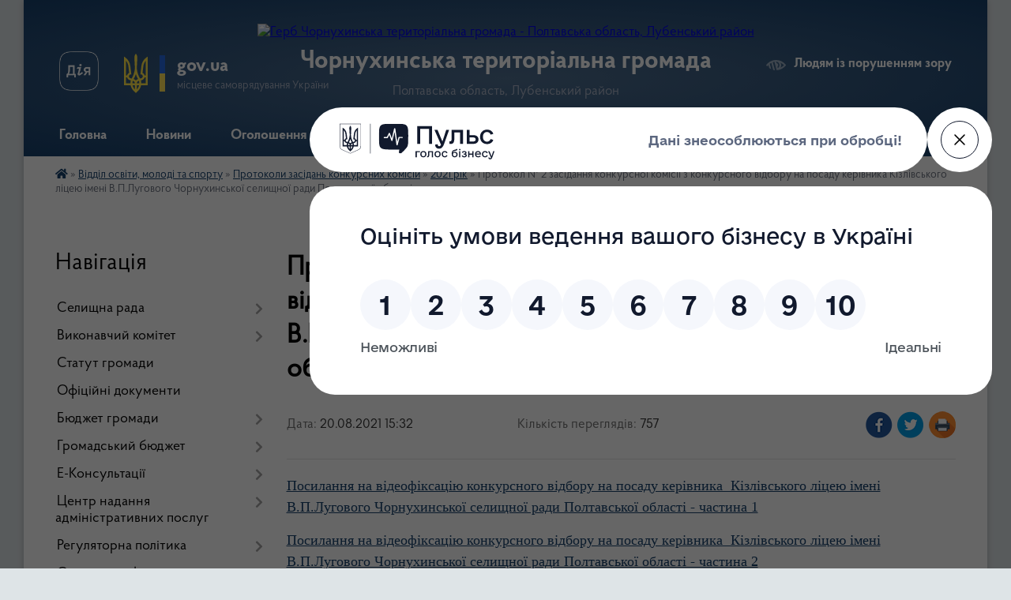

--- FILE ---
content_type: text/html; charset=UTF-8
request_url: https://chornuhynska-gromada.gov.ua/news/1629463021/
body_size: 18440
content:
<!DOCTYPE html>
<html lang="uk">
<head>
	<!--[if IE]><meta http-equiv="X-UA-Compatible" content="IE=edge"><![endif]-->
	<meta charset="utf-8">
	<meta name="viewport" content="width=device-width, initial-scale=1">
	<!--[if IE]><script>
		document.createElement('header');
		document.createElement('nav');
		document.createElement('main');
		document.createElement('section');
		document.createElement('article');
		document.createElement('aside');
		document.createElement('footer');
		document.createElement('figure');
		document.createElement('figcaption');
	</script><![endif]-->
	<title>Протокол № 2 засідання конкурсної комісії з конкурсного відбору на посаду керівника Кізлівського ліцею імені В.П.Лугового Чорнухинської селищної ради Полтавської області | Чорнухинська територіальна громада</title>
	<meta name="description" content="Посилання на відеофіксацію конкурсного відбору на посаду керівника  Кізлівського ліцею імені В.П.Лугового Чорнухинської селищної ради Полтавської області - частина 1. . Посилання на відеофіксацію конкурсного відбору на п">
	<meta name="keywords" content="Протокол, №, 2, засідання, конкурсної, комісії, з, конкурсного, відбору, на, посаду, керівника, Кізлівського, ліцею, імені, В.П.Лугового, Чорнухинської, селищної, ради, Полтавської, області, |, Чорнухинська, територіальна, громада">

	
		<meta property="og:image" content="https://rada.info/upload/users_files/22550119/2a8b30272f3e934e70834f5ceb0d4eec.jpg">
	<meta property="og:image:width" content="1241">
	<meta property="og:image:height" content="1754">
			<meta property="og:title" content="Протокол № 2 засідання конкурсної комісії з конкурсного відбору на посаду керівника Кізлівського ліцею імені В.П.Лугового Чорнухинської селищної ради Полтавської області">
			<meta property="og:description" content="Посилання на відеофіксацію конкурсного відбору&amp;nbsp;на посаду керівника&amp;nbsp; Кізлівського ліцею імені В.П.Лугового&amp;nbsp;Чорнухинської селищної ради Полтавської області - частина 1">
			<meta property="og:type" content="article">
	<meta property="og:url" content="https://chornuhynska-gromada.gov.ua/news/1629463021/">
		
		<link rel="apple-touch-icon" sizes="57x57" href="https://gromada.org.ua/apple-icon-57x57.png">
	<link rel="apple-touch-icon" sizes="60x60" href="https://gromada.org.ua/apple-icon-60x60.png">
	<link rel="apple-touch-icon" sizes="72x72" href="https://gromada.org.ua/apple-icon-72x72.png">
	<link rel="apple-touch-icon" sizes="76x76" href="https://gromada.org.ua/apple-icon-76x76.png">
	<link rel="apple-touch-icon" sizes="114x114" href="https://gromada.org.ua/apple-icon-114x114.png">
	<link rel="apple-touch-icon" sizes="120x120" href="https://gromada.org.ua/apple-icon-120x120.png">
	<link rel="apple-touch-icon" sizes="144x144" href="https://gromada.org.ua/apple-icon-144x144.png">
	<link rel="apple-touch-icon" sizes="152x152" href="https://gromada.org.ua/apple-icon-152x152.png">
	<link rel="apple-touch-icon" sizes="180x180" href="https://gromada.org.ua/apple-icon-180x180.png">
	<link rel="icon" type="image/png" sizes="192x192"  href="https://gromada.org.ua/android-icon-192x192.png">
	<link rel="icon" type="image/png" sizes="32x32" href="https://gromada.org.ua/favicon-32x32.png">
	<link rel="icon" type="image/png" sizes="96x96" href="https://gromada.org.ua/favicon-96x96.png">
	<link rel="icon" type="image/png" sizes="16x16" href="https://gromada.org.ua/favicon-16x16.png">
	<link rel="manifest" href="https://gromada.org.ua/manifest.json">
	<meta name="msapplication-TileColor" content="#ffffff">
	<meta name="msapplication-TileImage" content="https://gromada.org.ua/ms-icon-144x144.png">
	<meta name="theme-color" content="#ffffff">
	
	
		<meta name="robots" content="">
	
    <link rel="preload" href="https://cdnjs.cloudflare.com/ajax/libs/font-awesome/5.9.0/css/all.min.css" as="style">
	<link rel="stylesheet" href="https://cdnjs.cloudflare.com/ajax/libs/font-awesome/5.9.0/css/all.min.css" integrity="sha512-q3eWabyZPc1XTCmF+8/LuE1ozpg5xxn7iO89yfSOd5/oKvyqLngoNGsx8jq92Y8eXJ/IRxQbEC+FGSYxtk2oiw==" crossorigin="anonymous" referrerpolicy="no-referrer" />

    <link rel="preload" href="//gromada.org.ua/themes/km2/css/styles_vip.css?v=3.34" as="style">
	<link rel="stylesheet" href="//gromada.org.ua/themes/km2/css/styles_vip.css?v=3.34">
	<link rel="stylesheet" href="//gromada.org.ua/themes/km2/css/48438/theme_vip.css?v=1768869661">
	
		<!--[if lt IE 9]>
	<script src="https://oss.maxcdn.com/html5shiv/3.7.2/html5shiv.min.js"></script>
	<script src="https://oss.maxcdn.com/respond/1.4.2/respond.min.js"></script>
	<![endif]-->
	<!--[if gte IE 9]>
	<style type="text/css">
		.gradient { filter: none; }
	</style>
	<![endif]-->

</head>
<body class="">

	<a href="#top_menu" class="skip-link link" aria-label="Перейти до головного меню (Alt+1)" accesskey="1">Перейти до головного меню (Alt+1)</a>
	<a href="#left_menu" class="skip-link link" aria-label="Перейти до бічного меню (Alt+2)" accesskey="2">Перейти до бічного меню (Alt+2)</a>
    <a href="#main_content" class="skip-link link" aria-label="Перейти до головного вмісту (Alt+3)" accesskey="3">Перейти до текстового вмісту (Alt+3)</a>




	
	<div class="wrap">
		
		<header>
			<div class="header_wrap">
				<div class="logo">
					<a href="https://chornuhynska-gromada.gov.ua/" id="logo" class="form_2">
						<img src="https://rada.info/upload/users_files/22550119/gerb/2.png" alt="Герб Чорнухинська територіальна громада - Полтавська область, Лубенський район">
					</a>
				</div>
				<div class="title">
					<div class="slogan_1">Чорнухинська територіальна громада</div>
					<div class="slogan_2">Полтавська область, Лубенський район</div>
				</div>
				<div class="gov_ua_block">
					<a class="diia" href="https://diia.gov.ua/" target="_blank" rel="nofollow" title="Державні послуги онлайн"><img src="//gromada.org.ua/themes/km2/img/diia.png" alt="Логотип Diia"></a>
					<img src="//gromada.org.ua/themes/km2/img/gerb.svg" class="gerb" alt="Герб України">
					<span class="devider"></span>
					<div class="title">
						<b>gov.ua</b>
						<span>місцеве самоврядування України</span>
					</div>
				</div>
								<div class="alt_link">
					<a href="#" rel="nofollow" title="Режим високої контастності" onclick="return set_special('5737bbb4b3c5822d9b160a3f96bd8cba10a1a32f');">Людям із порушенням зору</a>
				</div>
								
				<section class="top_nav">
					<nav class="main_menu" id="top_menu">
						<ul>
														<li class="">
								<a href="https://chornuhynska-gromada.gov.ua/main/"><span>Головна</span></a>
																							</li>
														<li class="">
								<a href="https://chornuhynska-gromada.gov.ua/news/"><span>Новини</span></a>
																							</li>
														<li class="">
								<a href="https://chornuhynska-gromada.gov.ua/ogoloshennya-20-39-46-07-02-2019/"><span>Оголошення</span></a>
																							</li>
														<li class=" has-sub">
								<a href="https://chornuhynska-gromada.gov.ua/dlya-gromadyan-15-50-49-10-05-2022/"><span>Для громадян</span></a>
																<button onclick="return show_next_level(this);" aria-label="Показати підменю"></button>
																								<ul>
																		<li class="has-sub">
										<a href="https://chornuhynska-gromada.gov.ua/zvernennya-gromadyan-11-41-38-18-09-2025/">Звернення громадян</a>
																				<button onclick="return show_next_level(this);" aria-label="Показати підменю"></button>
																														<ul>
																						<li>
												<a href="https://chornuhynska-gromada.gov.ua/normativnopravova-baza-11-43-07-18-09-2025/">Нормативно-правова база</a>
											</li>
																						<li>
												<a href="https://chornuhynska-gromada.gov.ua/pro-pidsumki-roboti-iz-zvernennyami-gromadyan-12-31-27-17-11-2025/">Про підсумки роботи із зверненнями громадян</a>
											</li>
																						<li>
												<a href="https://chornuhynska-gromada.gov.ua/elektronna-forma-zvernennya-gromadyan-12-52-32-17-11-2025/">Електронна форма звернення громадян</a>
											</li>
																																</ul>
																			</li>
																		<li class="has-sub">
										<a href="https://chornuhynska-gromada.gov.ua/grafiki-prijomu-gromadyan-15-59-23-10-05-2022/">Графіки прийому громадян</a>
																				<button onclick="return show_next_level(this);" aria-label="Показати підменю"></button>
																														<ul>
																						<li>
												<a href="https://chornuhynska-gromada.gov.ua/grafik-osobistogo-prijomu-gromadyan-kerivnictvom-vikonkomu-16-04-17-10-05-2022/">Графік  особистого прийому громадян керівництвом виконкому</a>
											</li>
																						<li>
												<a href="https://chornuhynska-gromada.gov.ua/grafik-osobistogo-prijomu-gromadyan-starostami-starostinskih-okrugiv-16-04-39-10-05-2022/">Графік  особистого прийому громадян старостами старостинських округів</a>
											</li>
																						<li>
												<a href="https://chornuhynska-gromada.gov.ua/grafik-provedennya-osobistih-viiznih-prijomiv-gromadyan-kerivnictvom-vikonkomu-16-05-31-10-05-2022/">Графік  проведення особистих виїзних прийомів громадян керівництвом виконкому</a>
											</li>
																																</ul>
																			</li>
																		<li class="has-sub">
										<a href="https://chornuhynska-gromada.gov.ua/dostup-do-publichnoi-informacii-14-39-26-16-09-2025/">Доступ до публічної інформації</a>
																				<button onclick="return show_next_level(this);" aria-label="Показати підменю"></button>
																														<ul>
																						<li>
												<a href="https://chornuhynska-gromada.gov.ua/normativnopravova-baza-14-43-35-16-09-2025/">Нормативно-правова база</a>
											</li>
																						<li>
												<a href="https://chornuhynska-gromada.gov.ua/informaciya-pro-sistemu-obliku-vidi-informacii-yaku-zberigae-rozporyadnik-18-15-50-17-11-2025/">Інформація про систему обліку, види інформації, яку зберігає розпорядник</a>
											</li>
																						<li>
												<a href="https://chornuhynska-gromada.gov.ua/vidkriti-dani-14-44-50-16-09-2025/">Відкриті дані</a>
											</li>
																						<li>
												<a href="https://chornuhynska-gromada.gov.ua/forma-zapitu-na-otrimannya-publichnoi-informacii-14-47-59-16-09-2025/">Форма запиту на отримання публічної інформації</a>
											</li>
																						<li>
												<a href="https://chornuhynska-gromada.gov.ua/zviti-schodo-zadovolennya-zapitiv-na-informaciju-14-52-05-16-09-2025/">Звіти щодо задоволення запитів на інформацію</a>
											</li>
																																</ul>
																			</li>
																		<li>
										<a href="https://chornuhynska-gromada.gov.ua/gromadski-obgovorennya-09-27-53-12-05-2022/">Громадські слухання</a>
																													</li>
																		<li class="has-sub">
										<a href="https://chornuhynska-gromada.gov.ua/visnik-gromadi-10-24-02-12-05-2022/">ВІСНИК ГРОМАДИ</a>
																				<button onclick="return show_next_level(this);" aria-label="Показати підменю"></button>
																														<ul>
																						<li>
												<a href="https://chornuhynska-gromada.gov.ua/visnik-gromadi-2020-10-25-18-12-05-2022/">ВІСНИК ГРОМАДИ 2020</a>
											</li>
																						<li>
												<a href="https://chornuhynska-gromada.gov.ua/visnik-gromadi-2022-10-29-13-12-05-2022/">ВІСНИК ГРОМАДИ 2022</a>
											</li>
																																</ul>
																			</li>
																										</ul>
															</li>
														<li class="">
								<a href="https://chornuhynska-gromada.gov.ua/feedback/"><span>Контактні дані</span></a>
																							</li>
														<li class=" has-sub">
								<a href="https://chornuhynska-gromada.gov.ua/investicijni-resursi-15-14-22-13-07-2021/"><span>Для інвесторів</span></a>
																<button onclick="return show_next_level(this);" aria-label="Показати підменю"></button>
																								<ul>
																		<li>
										<a href="https://chornuhynska-gromada.gov.ua/zemelni-dilyanki-15-23-04-13-07-2021/">Земельні ділянки</a>
																													</li>
																		<li>
										<a href="https://chornuhynska-gromada.gov.ua/budivli-ta-primischennya-15-25-03-13-07-2021/">Будівлі, приміщення та майнові комплекси</a>
																													</li>
																		<li>
										<a href="https://chornuhynska-gromada.gov.ua/investicijnij-pasport-ta-propozicii-14-25-38-09-11-2022/">Інвестиційний паспорт та пропозиції бізнесу</a>
																													</li>
																		<li>
										<a href="https://chornuhynska-gromada.gov.ua/agroekonomichnij-pasport-chornuhinskoi-tg-15-02-18-16-01-2024/">Чорнухинська громада: сільський розвиток, орієнтований на людину</a>
																													</li>
																		<li>
										<a href="https://chornuhynska-gromada.gov.ua/novini-09-43-12-10-11-2022/">Новини</a>
																													</li>
																										</ul>
															</li>
																				</ul>
					</nav>
					&nbsp;
					<button class="menu-button" id="open-button"><i class="fas fa-bars"></i> Меню сайту</button>
					<a href="https://chornuhynska-gromada.gov.ua/search/" rel="nofollow" class="search_button">Пошук</a>
				</section>
				
			</div>
		</header>
				
		<section class="bread_crumbs">
		<div xmlns:v="http://rdf.data-vocabulary.org/#"><a href="https://chornuhynska-gromada.gov.ua/" title="Головна сторінка"><i class="fas fa-home"></i></a> &raquo; <a href="https://chornuhynska-gromada.gov.ua/viddil-osviti-molodi-ta-sportu-15-56-39-25-05-2021/">Відділ освіти, молоді та спорту</a> &raquo; <a href="https://chornuhynska-gromada.gov.ua/protokoli-zasidan-konkursnih-komisij-17-15-28-10-08-2021/">Протоколи засідань конкурсних комісій</a> &raquo; <a href="https://chornuhynska-gromada.gov.ua/2021-rik-17-16-02-10-08-2021/" aria-current="page">2021 рік</a>  &raquo; <span>Протокол № 2 засідання конкурсної комісії з конкурсного відбору на посаду керівника Кізлівського ліцею імені В.П.Лугового Чорнухинської селищної ради Полтавської області</span></div>
	</section>
	
	<section class="center_block">
		<div class="row">
			<div class="grid-25 fr">
				<aside>
				
									
										<div class="sidebar_title">Навігація</div>
										
					<nav class="sidebar_menu" id="left_menu">
						<ul>
														<li class=" has-sub">
								<a href="https://chornuhynska-gromada.gov.ua/selischnij-golova-i-deputati-14-40-02-18-03-2019/"><span>Селищна рада</span></a>
																<button onclick="return show_next_level(this);" aria-label="Показати підменю"></button>
																								<ul>
																		<li class=" has-sub">
										<a href="https://chornuhynska-gromada.gov.ua/selischnij-golova-14-41-01-18-03-2019/"><span>Селищний голова</span></a>
																				<button onclick="return show_next_level(this);" aria-label="Показати підменю"></button>
																														<ul>
																						<li><a href="https://chornuhynska-gromada.gov.ua/zvit-selischnogo-golovi-11-24-27-16-03-2023/"><span>Звіт селищного голови</span></a></li>
																																</ul>
																			</li>
																		<li class="">
										<a href="https://chornuhynska-gromada.gov.ua/sekretar-selischnoi-radi-14-57-33-18-03-2019/"><span>Секретар селищної ради</span></a>
																													</li>
																		<li class=" has-sub">
										<a href="https://chornuhynska-gromada.gov.ua/deputatskij-sklad-14-41-33-18-03-2019/"><span>Депутатський корпус</span></a>
																				<button onclick="return show_next_level(this);" aria-label="Показати підменю"></button>
																														<ul>
																						<li><a href="https://chornuhynska-gromada.gov.ua/personalnij-sklad-deputativ-8-sklikannya-chornuhinskoi-selischnoi-radi-13-47-13-23-02-2022/"><span>Персональний склад депутатів Чорнухинської селищної ради</span></a></li>
																						<li><a href="https://chornuhynska-gromada.gov.ua/postijni-komisii-14-42-45-18-03-2019/"><span>Постійні комісії</span></a></li>
																						<li><a href="https://chornuhynska-gromada.gov.ua/zviti-deputativ-chornuhinskoi-selischnoi-radi-13-45-17-23-02-2022/"><span>Звіти депутатів Чорнухинської селищної ради</span></a></li>
																						<li><a href="https://chornuhynska-gromada.gov.ua/reglament-roboti-selischnoi-radi-16-29-00-12-05-2022/"><span>Регламент роботи селищної ради</span></a></li>
																																</ul>
																			</li>
																		<li class=" has-sub">
										<a href="https://chornuhynska-gromada.gov.ua/zastupniki-selischnogo-golovi-15-02-12-18-03-2019/"><span>Заступники селищного голови</span></a>
																				<button onclick="return show_next_level(this);" aria-label="Показати підменю"></button>
																														<ul>
																						<li><a href="https://chornuhynska-gromada.gov.ua/zastupnik-selischnogo-golovi-z-pitan-diyalnosti-vikonavchih-organiv-radi-komunalna-ta-investicijna-sfera-09-37-18-23-12-2019/"><span>Заступник селищного голови з питань діяльності виконавчих органів ради (комунальна та інвестиційна сфера)</span></a></li>
																						<li><a href="https://chornuhynska-gromada.gov.ua/zastupnik-selischnogo-golovi-z-pitan-diyalnosti-vikonavchih-organiv-radi-09-38-44-23-12-2019/"><span>Заступник селищного голови з питань діяльності виконавчих органів ради (соціальна сфера)</span></a></li>
																																</ul>
																			</li>
																		<li class="">
										<a href="https://chornuhynska-gromada.gov.ua/vikonuvachi-obovyazkiv-starost-15-04-05-18-03-2019/"><span>Старости</span></a>
																													</li>
																		<li class="">
										<a href="https://chornuhynska-gromada.gov.ua/kerujuchij-spravami-15-03-06-18-03-2019/"><span>Керуючий справами</span></a>
																													</li>
																		<li class=" has-sub">
										<a href="https://chornuhynska-gromada.gov.ua/struktura-15-05-35-18-03-2019/"><span>Структурні підрозділи виконавчого комітету</span></a>
																				<button onclick="return show_next_level(this);" aria-label="Показати підменю"></button>
																														<ul>
																						<li><a href="https://chornuhynska-gromada.gov.ua/viddil-organizacijnoi-ta-kadrovoi-roboti-09-37-48-12-05-2022/"><span>Відділ організаційної та кадрової роботи</span></a></li>
																						<li><a href="https://chornuhynska-gromada.gov.ua/viddil-buhgalterskogo-obliku-ta-finansovoi-zvitnosti-16-22-52-09-06-2022/"><span>Відділ бухгалтерського обліку та фінансової звітності</span></a></li>
																						<li><a href="https://chornuhynska-gromada.gov.ua/viddil-komunalnoi-vlasnosti-ta-zemelnih-vidnosin-16-23-47-09-06-2022/"><span>Відділ комунальної власності та земельних відносин</span></a></li>
																						<li><a href="https://chornuhynska-gromada.gov.ua/viddil-ekonomichnogo-rozvitku-ta-investicij-16-25-45-09-06-2022/"><span>Відділ економічного розвитку та інвестицій</span></a></li>
																						<li><a href="https://chornuhynska-gromada.gov.ua/viddil-centr-nadannya-administrativnih-poslug-16-26-53-09-06-2022/"><span>Відділ "Центр надання адміністративних послуг"</span></a></li>
																																</ul>
																			</li>
																		<li class=" has-sub">
										<a href="https://chornuhynska-gromada.gov.ua/vikonavchi-organi-selischnoi-radi-19-45-03-22-11-2025/"><span>Виконавчі органи селищної ради</span></a>
																				<button onclick="return show_next_level(this);" aria-label="Показати підменю"></button>
																														<ul>
																						<li><a href="https://chornuhynska-gromada.gov.ua/viddil-mistobuduvannya-arhitekturi-ta-zhitlovokomunalnogo-gospodarstva-16-29-01-09-06-2022/"><span>Відділ містобудування, архітектури та житлово-комунального господарства</span></a></li>
																						<li><a href="https://chornuhynska-gromada.gov.ua/finansovij-viddil-17-13-36-11-08-2020/"><span>Фінансовий відділ</span></a></li>
																																</ul>
																			</li>
																										</ul>
															</li>
														<li class=" has-sub">
								<a href="https://chornuhynska-gromada.gov.ua/vikonavchij-komitet-chornuhinskoi-selischnoi-radi-15-04-52-18-03-2019/"><span>Виконавчий комітет</span></a>
																<button onclick="return show_next_level(this);" aria-label="Показати підменю"></button>
																								<ul>
																		<li class="">
										<a href="https://chornuhynska-gromada.gov.ua/reglament-roboti-vikonavchogo-komitetu-14-23-11-12-05-2022/"><span>Регламент роботи виконавчого комітету</span></a>
																													</li>
																		<li class="">
										<a href="https://chornuhynska-gromada.gov.ua/personalnij-sklad-vikonavchogo-komitetu-09-32-27-12-07-2024/"><span>Персональний склад виконавчого комітету</span></a>
																													</li>
																		<li class=" has-sub">
										<a href="https://chornuhynska-gromada.gov.ua/protokoli-vikonavchogo-komitetu-09-32-57-12-07-2024/"><span>Протоколи виконавчого комітету</span></a>
																				<button onclick="return show_next_level(this);" aria-label="Показати підменю"></button>
																														<ul>
																						<li><a href="https://chornuhynska-gromada.gov.ua/2023-rik-09-53-55-12-07-2024/"><span>2023 рік</span></a></li>
																						<li><a href="https://chornuhynska-gromada.gov.ua/2024-rik-09-54-11-12-07-2024/"><span>2024 рік</span></a></li>
																						<li><a href="https://chornuhynska-gromada.gov.ua/2025-rik-16-36-27-22-01-2025/"><span>2025 рік</span></a></li>
																						<li><a href="https://chornuhynska-gromada.gov.ua/2026-rik-14-47-13-12-01-2026/"><span>2026 рік</span></a></li>
																																</ul>
																			</li>
																										</ul>
															</li>
														<li class="">
								<a href="https://chornuhynska-gromada.gov.ua/statut-chornuhinskoi-selischnoi-teritorialnoi-gromadi-19-22-15-22-11-2025/"><span>Статут громади</span></a>
																							</li>
														<li class="">
								<a href="https://chornuhynska-gromada.gov.ua/docs/"><span>Офіційні документи</span></a>
																							</li>
														<li class=" has-sub">
								<a href="https://chornuhynska-gromada.gov.ua/zviti-pro-vikonannya-bjudzhetu-otg-11-37-00-28-05-2019/"><span>Бюджет громади</span></a>
																<button onclick="return show_next_level(this);" aria-label="Показати підменю"></button>
																								<ul>
																		<li class=" has-sub">
										<a href="https://chornuhynska-gromada.gov.ua/bjudzhetni-zapiti-15-23-19-28-05-2019/"><span>Бюджетні запити</span></a>
																				<button onclick="return show_next_level(this);" aria-label="Показати підменю"></button>
																														<ul>
																						<li><a href="https://chornuhynska-gromada.gov.ua/2019-rik-15-27-01-28-05-2019/"><span>2019 рік</span></a></li>
																						<li><a href="https://chornuhynska-gromada.gov.ua/2020-rik-15-28-17-28-05-2019/"><span>2020 рік</span></a></li>
																						<li><a href="https://chornuhynska-gromada.gov.ua/2021-16-26-24-05-01-2021/"><span>2021 рік</span></a></li>
																						<li><a href="https://chornuhynska-gromada.gov.ua/2022-rik-13-37-45-03-12-2021/"><span>2022 рік</span></a></li>
																						<li><a href="https://chornuhynska-gromada.gov.ua/2023-12-24-24-30-12-2022/"><span>2023 рік</span></a></li>
																						<li><a href="https://chornuhynska-gromada.gov.ua/2024-rik-13-18-38-27-12-2023/"><span>2024 рік</span></a></li>
																						<li><a href="https://chornuhynska-gromada.gov.ua/2025-rik-15-15-44-28-11-2024/"><span>2025 рік</span></a></li>
																																</ul>
																			</li>
																		<li class=" has-sub">
										<a href="https://chornuhynska-gromada.gov.ua/pasporti-bjudzhetnih-program-15-24-13-28-05-2019/"><span>Паспорти бюджетних програм</span></a>
																				<button onclick="return show_next_level(this);" aria-label="Показати підменю"></button>
																														<ul>
																						<li><a href="https://chornuhynska-gromada.gov.ua/2019-rik-12-55-47-29-05-2019/"><span>2019 рік</span></a></li>
																						<li><a href="https://chornuhynska-gromada.gov.ua/2020-rik-12-56-08-29-05-2019/"><span>2020 рік</span></a></li>
																						<li><a href="https://chornuhynska-gromada.gov.ua/2021-rik-21-49-10-11-02-2021/"><span>2021 рік</span></a></li>
																						<li><a href="https://chornuhynska-gromada.gov.ua/2022-rik-13-17-12-24-01-2022/"><span>2022 рік</span></a></li>
																																</ul>
																			</li>
																		<li class=" has-sub">
										<a href="https://chornuhynska-gromada.gov.ua/zviti-pro-vikonannya-bjudzhetu-otg-15-25-21-28-05-2019/"><span>Звіти про виконання бюджету ТГ</span></a>
																				<button onclick="return show_next_level(this);" aria-label="Показати підменю"></button>
																														<ul>
																						<li><a href="https://chornuhynska-gromada.gov.ua/2019-rik-12-58-23-29-05-2019/"><span>2019 рік</span></a></li>
																						<li><a href="https://chornuhynska-gromada.gov.ua/2020-rik-12-59-06-29-05-2019/"><span>2020 рік</span></a></li>
																						<li><a href="https://chornuhynska-gromada.gov.ua/2021-rik-10-16-38-10-02-2021/"><span>2021 рік</span></a></li>
																						<li><a href="https://chornuhynska-gromada.gov.ua/2022-rik-14-37-35-16-02-2022/"><span>2022 рік</span></a></li>
																						<li><a href="https://chornuhynska-gromada.gov.ua/2023-rik-13-42-26-15-03-2023/"><span>2023 рік</span></a></li>
																						<li><a href="https://chornuhynska-gromada.gov.ua/2024-rik-17-03-08-04-03-2024/"><span>2024 рік</span></a></li>
																						<li><a href="https://chornuhynska-gromada.gov.ua/2025-rik-16-54-55-18-02-2025/"><span>2025 рік</span></a></li>
																																</ul>
																			</li>
																		<li class=" has-sub">
										<a href="https://chornuhynska-gromada.gov.ua/zviti-pro-vikonannya-pasportiv-bjudzhetnih-program-15-18-45-21-02-2020/"><span>Звіти про виконання паспортів бюджетних програм</span></a>
																				<button onclick="return show_next_level(this);" aria-label="Показати підменю"></button>
																														<ul>
																						<li><a href="https://chornuhynska-gromada.gov.ua/2019-rik-15-20-41-21-02-2020/"><span>2019 рік</span></a></li>
																						<li><a href="https://chornuhynska-gromada.gov.ua/2020-rik-15-21-42-21-02-2020/"><span>2020 рік</span></a></li>
																						<li><a href="https://chornuhynska-gromada.gov.ua/2021-rik-16-04-45-24-01-2022/"><span>2021 рік</span></a></li>
																																</ul>
																			</li>
																		<li class=" has-sub">
										<a href="https://chornuhynska-gromada.gov.ua/informaciya-pro-vikonannya-bjudzhetu-otg-15-26-01-28-05-2019/"><span>Інформація про виконання бюджету ТГ</span></a>
																				<button onclick="return show_next_level(this);" aria-label="Показати підменю"></button>
																														<ul>
																						<li><a href="https://chornuhynska-gromada.gov.ua/2019-rik-13-00-33-29-05-2019/"><span>2019 рік</span></a></li>
																						<li><a href="https://chornuhynska-gromada.gov.ua/2020-rik-13-01-18-29-05-2019/"><span>2020 рік</span></a></li>
																						<li><a href="https://chornuhynska-gromada.gov.ua/2021-rik-14-55-47-30-08-2021/"><span>2021 рік</span></a></li>
																						<li><a href="https://chornuhynska-gromada.gov.ua/2022-rik-16-48-01-21-02-2022/"><span>2022 рік</span></a></li>
																						<li><a href="https://chornuhynska-gromada.gov.ua/2023-rik-14-46-55-15-03-2023/"><span>2023 рік</span></a></li>
																						<li><a href="https://chornuhynska-gromada.gov.ua/2024-rik-16-34-56-04-03-2024/"><span>2024 рік</span></a></li>
																						<li><a href="https://chornuhynska-gromada.gov.ua/2025-rik-15-14-57-18-02-2025/"><span>2025 рік</span></a></li>
																																</ul>
																			</li>
																		<li class=" has-sub">
										<a href="https://chornuhynska-gromada.gov.ua/informaciya-pro-vikonannya-rezultativnih-pokaznikiv-bjudzhetnih-program-15-53-00-18-02-2020/"><span>Публічне представлення інформації про бюджет ТГ</span></a>
																				<button onclick="return show_next_level(this);" aria-label="Показати підменю"></button>
																														<ul>
																						<li><a href="https://chornuhynska-gromada.gov.ua/2019-rik-17-00-59-18-02-2020/"><span>2019 рік</span></a></li>
																						<li><a href="https://chornuhynska-gromada.gov.ua/2020-rik-15-54-43-18-02-2020/"><span>2020 рік</span></a></li>
																						<li><a href="https://chornuhynska-gromada.gov.ua/2021-rik-11-20-40-28-12-2020/"><span>2021 рік</span></a></li>
																						<li><a href="https://chornuhynska-gromada.gov.ua/2022-rik-13-54-28-23-12-2021/"><span>2022 рік</span></a></li>
																						<li><a href="https://chornuhynska-gromada.gov.ua/2023-10-21-57-15-03-2023/"><span>2023 рік</span></a></li>
																																</ul>
																			</li>
																		<li class=" has-sub">
										<a href="https://chornuhynska-gromada.gov.ua/publichni-zakupivli-13-59-54-06-06-2022/"><span>Публічні закупівлі</span></a>
																				<button onclick="return show_next_level(this);" aria-label="Показати підменю"></button>
																														<ul>
																						<li><a href="https://chornuhynska-gromada.gov.ua/informaciya-schodo-procedur-zakupivel-ogoloshenih-vikonavchim-komitetom-chornuhinskoi-selischnoi-radi-14-03-03-06-06-2022/"><span>Інформація щодо процедур закупівель, оголошених Виконавчим комітетом Чорнухинської селищної ради</span></a></li>
																																</ul>
																			</li>
																		<li class="">
										<a href="https://chornuhynska-gromada.gov.ua/prognoz-bjudzhetu-15-37-52-14-07-2025/"><span>Прогноз бюджету</span></a>
																													</li>
																										</ul>
															</li>
														<li class=" has-sub">
								<a href="https://chornuhynska-gromada.gov.ua/gromadskij-bjudzhet-08-51-40-14-05-2024/"><span>Громадський бюджет</span></a>
																<button onclick="return show_next_level(this);" aria-label="Показати підменю"></button>
																								<ul>
																		<li class="">
										<a href="https://chornuhynska-gromada.gov.ua/dokumenti-pro-gromadskij-bjudzhet-08-54-56-14-05-2024/"><span>Документи про громадський бюджет</span></a>
																													</li>
																		<li class=" has-sub">
										<a href="https://chornuhynska-gromada.gov.ua/pravila-uchasti-u-gromadskomu-bjudzheti-08-56-22-14-05-2024/"><span>Правила участі у громадському бюджеті</span></a>
																				<button onclick="return show_next_level(this);" aria-label="Показати підменю"></button>
																														<ul>
																						<li><a href="https://chornuhynska-gromada.gov.ua/2024-16-56-33-21-11-2025/"><span>Правила участі 2024 рік</span></a></li>
																						<li><a href="https://chornuhynska-gromada.gov.ua/2025-16-57-11-21-11-2025/"><span>Правила участі 2025 рік</span></a></li>
																																</ul>
																			</li>
																		<li class=" has-sub">
										<a href="https://chornuhynska-gromada.gov.ua/komisiya-z-pitan-gromadskogo-bjudzhetu-08-57-06-14-05-2024/"><span>Комісія з питань громадського бюджету</span></a>
																				<button onclick="return show_next_level(this);" aria-label="Показати підменю"></button>
																														<ul>
																						<li><a href="https://chornuhynska-gromada.gov.ua/zviti-pro-vidpovidnist-proektu-18-04-03-10-07-2024/"><span>Звіти про відповідність проєкту</span></a></li>
																						<li><a href="https://chornuhynska-gromada.gov.ua/visnovki-komisii-18-02-53-10-07-2024/"><span>Висновки комісії</span></a></li>
																						<li><a href="https://chornuhynska-gromada.gov.ua/protokoli-komisii-17-08-32-04-07-2024/"><span>Протоколи Комісії</span></a></li>
																																</ul>
																			</li>
																		<li class="">
										<a href="https://chornuhynska-gromada.gov.ua/novini-gromadskogo-bjudzhetu-13-57-57-29-05-2024/"><span>Новини громадського бюджету</span></a>
																													</li>
																		<li class=" has-sub">
										<a href="https://chornuhynska-gromada.gov.ua/proekti-na-golosuvanni-13-59-38-29-05-2024/"><span>Проєкти на голосуванні</span></a>
																				<button onclick="return show_next_level(this);" aria-label="Показати підменю"></button>
																														<ul>
																						<li><a href="https://chornuhynska-gromada.gov.ua/proekti-na-golosuvanni-2024-rik-17-12-47-21-11-2025/"><span>Проєкти на голосуванні 2024 рік</span></a></li>
																						<li><a href="https://chornuhynska-gromada.gov.ua/proekti-na-golosuvanni-2025-rik-17-14-31-21-11-2025/"><span>Проєкти на голосуванні 2025 рік</span></a></li>
																																</ul>
																			</li>
																										</ul>
															</li>
														<li class=" has-sub">
								<a href="https://chornuhynska-gromada.gov.ua/ekonsultacii-10-38-41-07-06-2023/"><span>Е-Консультації</span></a>
																<button onclick="return show_next_level(this);" aria-label="Показати підменю"></button>
																								<ul>
																		<li class="">
										<a href="https://chornuhynska-gromada.gov.ua/konsultacii-15-22-05-07-07-2025/"><span>Консультації</span></a>
																													</li>
																		<li class="">
										<a href="https://chornuhynska-gromada.gov.ua/opituvannya-15-22-20-07-07-2025/"><span>Опитування</span></a>
																													</li>
																		<li class=" has-sub">
										<a href="https://chornuhynska-gromada.gov.ua/ekonsultacii-2025-11-38-56-07-07-2025/"><span>Проєкти НПА</span></a>
																				<button onclick="return show_next_level(this);" aria-label="Показати підменю"></button>
																														<ul>
																						<li><a href="https://chornuhynska-gromada.gov.ua/2025-15-20-57-07-07-2025/"><span>2025 рік</span></a></li>
																																</ul>
																			</li>
																										</ul>
															</li>
														<li class=" has-sub">
								<a href="https://chornuhynska-gromada.gov.ua/centra-nadannya-administrativnih-poslug-11-04-30-07-07-2020/"><span>Центр надання адміністративних послуг</span></a>
																<button onclick="return show_next_level(this);" aria-label="Показати підменю"></button>
																								<ul>
																		<li class="">
										<a href="https://chornuhynska-gromada.gov.ua/koncepciya-rozvitku-sistemi-nadannya-administrativnih-poslug-11-06-34-07-07-2020/"><span>Концепція розвитку системи надання адміністративних послуг</span></a>
																													</li>
																		<li class="">
										<a href="https://chornuhynska-gromada.gov.ua/polozhennya-pro-centr-nadannya-administrativnih-poslug-11-07-31-07-07-2020/"><span>Положення про Центр надання адміністративних послуг</span></a>
																													</li>
																		<li class="">
										<a href="https://chornuhynska-gromada.gov.ua/grafik-roboti-centru-nadannya-administrativnih-poslug-11-08-55-07-07-2020/"><span>Графік роботи центру надання адміністративних послуг</span></a>
																													</li>
																		<li class="">
										<a href="https://chornuhynska-gromada.gov.ua/perelik-administrativnih-poslug-18-25-41-20-02-2022/"><span>Перелік адміністративних послуг</span></a>
																													</li>
																		<li class="">
										<a href="https://chornuhynska-gromada.gov.ua/informacijni-kartki-administrativnih-poslug-18-31-51-20-02-2022/"><span>Інформаційні картки адміністративних послуг</span></a>
																													</li>
																										</ul>
															</li>
														<li class=" has-sub">
								<a href="https://chornuhynska-gromada.gov.ua/regulyatorna-politika-09-49-46-21-03-2019/"><span>Регуляторна політика</span></a>
																<button onclick="return show_next_level(this);" aria-label="Показати підменю"></button>
																								<ul>
																		<li class="">
										<a href="https://chornuhynska-gromada.gov.ua/proekti-regulyatornih-aktiv-09-51-34-21-03-2019/"><span>Проєкти регуляторних актів</span></a>
																													</li>
																		<li class="">
										<a href="https://chornuhynska-gromada.gov.ua/prijnyati-regulyatorni-akti-09-50-30-21-03-2019/"><span>Прийняті регуляторні акти</span></a>
																													</li>
																		<li class="">
										<a href="https://chornuhynska-gromada.gov.ua/vidomosti-pro-diyalnist-09-50-52-21-03-2019/"><span>Відомості про діяльність</span></a>
																													</li>
																		<li class=" has-sub">
										<a href="https://chornuhynska-gromada.gov.ua/zviti-pro-vidstezhennya-09-52-21-21-03-2019/"><span>Звіти про відстеження</span></a>
																				<button onclick="return show_next_level(this);" aria-label="Показати підменю"></button>
																														<ul>
																						<li><a href="https://chornuhynska-gromada.gov.ua/bazove-09-52-43-21-03-2019/"><span>Базове</span></a></li>
																						<li><a href="https://chornuhynska-gromada.gov.ua/povtorne-09-53-00-21-03-2019/"><span>Повторне</span></a></li>
																						<li><a href="https://chornuhynska-gromada.gov.ua/periodichne-09-53-25-21-03-2019/"><span>Періодичне</span></a></li>
																																</ul>
																			</li>
																										</ul>
															</li>
														<li class=" has-sub">
								<a href="https://chornuhynska-gromada.gov.ua/socialna-politika-10-20-12-12-05-2022/"><span>Соціальна cфера</span></a>
																<button onclick="return show_next_level(this);" aria-label="Показати підменю"></button>
																								<ul>
																		<li class=" has-sub">
										<a href="https://chornuhynska-gromada.gov.ua/viddil-socialnogo-zahistu-ta-ohoroni-zdorovya-14-12-01-31-03-2021/"><span>Відділ соціального захисту та охорони здоров`я</span></a>
																				<button onclick="return show_next_level(this);" aria-label="Показати підменю"></button>
																														<ul>
																						<li><a href="https://chornuhynska-gromada.gov.ua/dopomoga-vpo-z-timchasovo-okupovanih-teritorij-14-39-01-05-01-2026/"><span>Допомога ВПО з тимчасово окупованих територій</span></a></li>
																						<li><a href="https://chornuhynska-gromada.gov.ua/zviti-schodo-socialnih-poslug-14-56-08-31-03-2021/"><span>Звіти щодо соціальних послуг</span></a></li>
																						<li><a href="https://chornuhynska-gromada.gov.ua/zviti-pro-robotu-viddilu-socialnogo-zahistu-ta-ohoroni-zdorovya-chornuhinskoi-selischnoi-radi-08-49-35-21-03-2023/"><span>Звіти про роботу відділу соціального захисту та охорони здоров'я</span></a></li>
																						<li><a href="https://chornuhynska-gromada.gov.ua/groshova-dopomoga-naselennju-ta-vpo-16-05-15-09-06-2025/"><span>Грошова допомога населенню та ВПО</span></a></li>
																						<li><a href="https://chornuhynska-gromada.gov.ua/groshova-dopomoga-vijskovosluzhbovcyam-16-06-18-09-06-2025/"><span>Грошова допомога військовослужбовцям</span></a></li>
																						<li><a href="https://chornuhynska-gromada.gov.ua/groshova-dopomoga-pri-narodzhenni-usinovlenni-ditini-16-08-48-09-06-2025/"><span>Грошова допомога при народженні (усиновленні) дитини</span></a></li>
																						<li><a href="https://chornuhynska-gromada.gov.ua/subsidii-ta-pilgi-09-27-28-22-09-2021/"><span>Субсидії та пільги</span></a></li>
																						<li><a href="https://chornuhynska-gromada.gov.ua/reabilitaciya-ditej-z-invalidnistju-11-18-24-04-08-2021/"><span>Реабілітація дітей з інвалідністю</span></a></li>
																						<li><a href="https://chornuhynska-gromada.gov.ua/priznachennya-ta-viplata-derzhavnih-socialnih-dopomog-08-45-38-02-11-2021/"><span>Призначення та виплата державних соціальних допомог</span></a></li>
																						<li><a href="https://chornuhynska-gromada.gov.ua/socialnij-zahist-vnutrishno-peremischenih-osib-09-34-13-19-04-2023/"><span>Соціальний захист внутрішньо переміщених  осіб</span></a></li>
																						<li><a href="https://chornuhynska-gromada.gov.ua/protidiya-domashnomu-nasilstvu-14-29-28-06-06-2023/"><span>Запобігання та протидія домашньому насильству</span></a></li>
																						<li><a href="https://chornuhynska-gromada.gov.ua/protidiya-torgivli-ljudmi-11-25-11-29-07-2021/"><span>Протидія торгівлі людьми</span></a></li>
																						<li><a href="https://chornuhynska-gromada.gov.ua/dokumenti-15-20-40-30-07-2021/"><span>Документи</span></a></li>
																																</ul>
																			</li>
																		<li class=" has-sub">
										<a href="https://chornuhynska-gromada.gov.ua/centr-nadannya-socialnih-poslug-10-22-31-12-05-2022/"><span>Центр надання соціальних послуг</span></a>
																				<button onclick="return show_next_level(this);" aria-label="Показати підменю"></button>
																														<ul>
																						<li><a href="https://chornuhynska-gromada.gov.ua/normativna-baza-09-37-32-20-05-2025/"><span>Нормативна база</span></a></li>
																						<li><a href="https://chornuhynska-gromada.gov.ua/perelik-socialnih-poslug-09-38-16-20-05-2025/"><span>Перелік соціальних послуг</span></a></li>
																						<li><a href="https://chornuhynska-gromada.gov.ua/nadavachi-socialnih-poslug-09-39-05-20-05-2025/"><span>Надавачі соціальних послуг</span></a></li>
																						<li><a href="https://chornuhynska-gromada.gov.ua/informacijni-kartki-sp-09-39-32-20-05-2025/"><span>Інформаційні картки СП</span></a></li>
																						<li><a href="https://chornuhynska-gromada.gov.ua/robocha-grupa-09-39-52-20-05-2025/"><span>Робоча група</span></a></li>
																						<li><a href="https://chornuhynska-gromada.gov.ua/poryadok-vzaemodii-09-40-19-20-05-2025/"><span>Порядок взаємодії</span></a></li>
																						<li><a href="https://chornuhynska-gromada.gov.ua/monitoring-nadannya-sp-09-44-07-20-05-2025/"><span>Моніторинг надання СП</span></a></li>
																						<li><a href="https://chornuhynska-gromada.gov.ua/ocinka-yakosti-poslug-15-07-52-25-03-2025/"><span>Оцінка якості СП</span></a></li>
																						<li><a href="https://chornuhynska-gromada.gov.ua/programa-09-46-54-20-05-2025/"><span>Програма</span></a></li>
																						<li><a href="https://chornuhynska-gromada.gov.ua/zviti-centru-nadannya-socialnih-poslug-16-54-33-25-03-2025/"><span>Звіти</span></a></li>
																						<li><a href="https://chornuhynska-gromada.gov.ua/novini-15-07-17-25-03-2025/"><span>Новини Центру надання соціальних послуг</span></a></li>
																						<li><a href="https://chornuhynska-gromada.gov.ua/zakupivli-15-08-27-25-03-2025/"><span>Публічні закупівлі</span></a></li>
																																</ul>
																			</li>
																		<li class="">
										<a href="https://chornuhynska-gromada.gov.ua/sluzhba-v-spravah-ditej-10-22-55-12-05-2022/"><span>Служба у справах дітей</span></a>
																													</li>
																										</ul>
															</li>
														<li class="">
								<a href="https://chornuhynska-gromada.gov.ua/vijskovosluzhbovcyam-ta-veterenam-16-30-30-16-12-2024/"><span>Військовослужбовцям та ветеренам</span></a>
																							</li>
														<li class=" has-sub">
								<a href="https://chornuhynska-gromada.gov.ua/socialnoekonomichnij-rozvitok-11-29-43-18-12-2019/"><span>Економіка громади</span></a>
																<button onclick="return show_next_level(this);" aria-label="Показати підменю"></button>
																								<ul>
																		<li class="">
										<a href="https://chornuhynska-gromada.gov.ua/strategiya-rozvitku-gromadi-11-22-47-14-01-2022/"><span>Стратегія розвитку громади</span></a>
																													</li>
																		<li class="">
										<a href="https://chornuhynska-gromada.gov.ua/pidtrimka-pidpriemnictva-09-45-29-17-03-2020/"><span>Підтримка підприємництва</span></a>
																													</li>
																		<li class=" has-sub">
										<a href="https://chornuhynska-gromada.gov.ua/pidtrimka-ta-rozvitok-agrarnogo-virobnictva-16-43-34-03-08-2021/"><span>Підтримка та розвиток аграрного виробницва</span></a>
																				<button onclick="return show_next_level(this);" aria-label="Показати підменю"></button>
																														<ul>
																						<li><a href="https://chornuhynska-gromada.gov.ua/programa-pidtrimkm-ta-rozvitku-silskogo-gospodarstva-11-39-43-10-09-2025/"><span>Місцева Програма підтримки та розвитку сільського господарства</span></a></li>
																																</ul>
																			</li>
																		<li class=" has-sub">
										<a href="https://chornuhynska-gromada.gov.ua/2020-rik-11-32-21-18-12-2019/"><span>Проектна діяльність</span></a>
																				<button onclick="return show_next_level(this);" aria-label="Показати підменю"></button>
																														<ul>
																						<li><a href="https://chornuhynska-gromada.gov.ua/proekti-za-rahunok-subvencii-10-38-09-19-12-2019/"><span>Проекти за рахунок субвенції</span></a></li>
																						<li><a href="https://chornuhynska-gromada.gov.ua/proekti-za-pidtrimki-oblasnogo-bjudzhetu-10-39-51-19-12-2019/"><span>Проекти за підтримки обласного бюджету</span></a></li>
																						<li><a href="https://chornuhynska-gromada.gov.ua/proekti-mizhnarodnoi-tehnichnoi-pidtrimki-10-41-38-19-12-2019/"><span>Проекти міжнародної технічної підтримки</span></a></li>
																																</ul>
																			</li>
																		<li class=" has-sub">
										<a href="https://chornuhynska-gromada.gov.ua/2019-rik-11-31-05-18-12-2019/"><span>План соціально-економічного розвитку</span></a>
																				<button onclick="return show_next_level(this);" aria-label="Показати підменю"></button>
																														<ul>
																						<li><a href="https://chornuhynska-gromada.gov.ua/2019-rik-10-25-12-19-12-2019/"><span>Рішення</span></a></li>
																						<li><a href="https://chornuhynska-gromada.gov.ua/2020-rik-10-26-05-19-12-2019/"><span>План соціально-економічного розвитку</span></a></li>
																						<li><a href="https://chornuhynska-gromada.gov.ua/zvit-pro-vikonannya-10-35-46-19-12-2019/"><span>Звіт про виконання</span></a></li>
																																</ul>
																			</li>
																		<li class="">
										<a href="https://chornuhynska-gromada.gov.ua/pidtrimka-narodzhuvanosti-11-54-52-17-03-2020/"><span>Підтримка народжуваності</span></a>
																													</li>
																										</ul>
															</li>
														<li class=" has-sub">
								<a href="https://chornuhynska-gromada.gov.ua/komunalna-sfera-11-01-27-12-05-2022/"><span>Комунальна сфера</span></a>
																<button onclick="return show_next_level(this);" aria-label="Показати підменю"></button>
																								<ul>
																		<li class=" has-sub">
										<a href="https://chornuhynska-gromada.gov.ua/mistobuduvannya-arhitektura-ta-zhkg-16-49-41-01-11-2021/"><span>Містобудування, архітектура та ЖКГ</span></a>
																				<button onclick="return show_next_level(this);" aria-label="Показати підменю"></button>
																														<ul>
																						<li><a href="https://chornuhynska-gromada.gov.ua/mistobudivna-dokumentaciya-16-52-49-01-11-2021/"><span>Містобудівна документація</span></a></li>
																						<li><a href="https://chornuhynska-gromada.gov.ua/programa-vidnovidim-13-39-50-20-10-2023/"><span>Програма «ВідновиДІМ»</span></a></li>
																																</ul>
																			</li>
																		<li class=" has-sub">
										<a href="https://chornuhynska-gromada.gov.ua/komunalni-pidpriemstva-14-25-41-12-05-2022/"><span>Комунальні підприємства</span></a>
																				<button onclick="return show_next_level(this);" aria-label="Показати підменю"></button>
																														<ul>
																						<li><a href="https://chornuhynska-gromada.gov.ua/komunalne-pidpriemstvo-chornuhi-blagoustrij-14-30-18-21-05-2024/"><span>КОМУНАЛЬНЕ ПІДПРИЄМСТВО «ЧОРНУХИ БЛАГОУСТРІЙ»</span></a></li>
																						<li><a href="https://chornuhynska-gromada.gov.ua/specializovane-komunalne-pidpriemstvo-chornuhi-zelenbud-14-32-42-21-05-2024/"><span>СПЕЦІАЛІЗОВАНЕ КОМУНАЛЬНЕ ПІДПРИЄМСТВО «ЧОРНУХИ ЗЕЛЕНБУД»</span></a></li>
																						<li><a href="https://chornuhynska-gromada.gov.ua/komunalne-pidpriemstvo-chornuhi-komungosp-14-33-38-21-05-2024/"><span>КОМУНАЛЬНЕ ПІДПРИЄМСТВО «ЧОРНУХИ КОМУНГОСП»</span></a></li>
																																</ul>
																			</li>
																		<li class="">
										<a href="https://chornuhynska-gromada.gov.ua/komunalna-vlasnist-14-26-18-12-05-2022/"><span>Комунальна власність</span></a>
																													</li>
																										</ul>
															</li>
														<li class=" has-sub">
								<a href="https://chornuhynska-gromada.gov.ua/bezbarernist-16-52-08-01-11-2021/"><span>Безбар'єрність</span></a>
																<button onclick="return show_next_level(this);" aria-label="Показати підменю"></button>
																								<ul>
																		<li class="">
										<a href="https://chornuhynska-gromada.gov.ua/protokoli-zasidannya-bezbarernist-14-41-47-24-11-2025/"><span>Протоколи засідання з питань безбар’єрності</span></a>
																													</li>
																										</ul>
															</li>
														<li class="active has-sub">
								<a href="https://chornuhynska-gromada.gov.ua/viddil-osviti-molodi-ta-sportu-15-56-39-25-05-2021/"><span>Відділ освіти, молоді та спорту</span></a>
																<button onclick="return show_next_level(this);" aria-label="Показати підменю"></button>
																								<ul>
																		<li class="">
										<a href="https://chornuhynska-gromada.gov.ua/ogoloshennya-pro-zdijsnennya-zakupivel-17-33-44-26-10-2022/"><span>Оголошення про здійснення закупівель</span></a>
																													</li>
																		<li class=" has-sub">
										<a href="https://chornuhynska-gromada.gov.ua/pasporti-bjudzhetnih-program-viddilu-osviti-molodi-ta-sportu-vikonavchogo-komitetu-chornuhinskoi-selischnoi-radi-08-57-34-22-06-2021/"><span>Паспорти бюджетних програм</span></a>
																				<button onclick="return show_next_level(this);" aria-label="Показати підменю"></button>
																														<ul>
																						<li><a href="https://chornuhynska-gromada.gov.ua/2021-10-32-04-24-06-2021/"><span>2021 рік</span></a></li>
																						<li><a href="https://chornuhynska-gromada.gov.ua/2022-rik-08-32-52-25-01-2022/"><span>2022 рік</span></a></li>
																																</ul>
																			</li>
																		<li class="active has-sub">
										<a href="https://chornuhynska-gromada.gov.ua/protokoli-zasidan-konkursnih-komisij-17-15-28-10-08-2021/"><span>Протоколи засідань конкурсних комісій</span></a>
																				<button onclick="return show_next_level(this);" aria-label="Показати підменю"></button>
																														<ul>
																						<li class="active"><a href="https://chornuhynska-gromada.gov.ua/2021-rik-17-16-02-10-08-2021/"><span>2021 рік</span></a></li>
																																</ul>
																			</li>
																		<li class=" has-sub">
										<a href="https://chornuhynska-gromada.gov.ua/publichni-zakupivli-16-08-35-28-08-2021/"><span>Публічні закупівлі</span></a>
																				<button onclick="return show_next_level(this);" aria-label="Показати підменю"></button>
																														<ul>
																						<li><a href="https://chornuhynska-gromada.gov.ua/informaciya-schodo-procedur-zakupivel-ogoloshenih-viddilom-osviti-molodi-ta-sportu-vikonavchogo-komitetu-chornuhinskoi-selischnoi-radi-zamov-16-11-37-/"><span>Інформація щодо процедур закупівель, оголошених Відділом освіти, молоді та спорту виконавчого комітету Чорнухинської селищної ради (Замовник)</span></a></li>
																																</ul>
																			</li>
																		<li class=" has-sub">
										<a href="https://chornuhynska-gromada.gov.ua/bjudzhetni-zapiti-17-05-29-03-12-2021/"><span>Бюджетні запити</span></a>
																				<button onclick="return show_next_level(this);" aria-label="Показати підменю"></button>
																														<ul>
																						<li><a href="https://chornuhynska-gromada.gov.ua/2024-16-20-40-28-12-2023/"><span>2024</span></a></li>
																						<li><a href="https://chornuhynska-gromada.gov.ua/2022-17-05-52-03-12-2021/"><span>2022</span></a></li>
																																</ul>
																			</li>
																		<li class=" has-sub">
										<a href="https://chornuhynska-gromada.gov.ua/bjudzhet-09-11-36-25-01-2022/"><span>Звіти про виконання бюджетних програм</span></a>
																				<button onclick="return show_next_level(this);" aria-label="Показати підменю"></button>
																														<ul>
																						<li><a href="https://chornuhynska-gromada.gov.ua/2021-rik-09-15-55-25-01-2022/"><span>2021 рік</span></a></li>
																																</ul>
																			</li>
																		<li class="">
										<a href="https://chornuhynska-gromada.gov.ua/gromadski-obgovorennya-17-02-15-01-08-2023/"><span>Громадські обговорення</span></a>
																													</li>
																		<li class="">
										<a href="https://chornuhynska-gromada.gov.ua/inkljuzivnoresursnij-centr-17-06-01-17-06-2024/"><span>Інклюзивно-ресурсний центр</span></a>
																													</li>
																										</ul>
															</li>
														<li class="">
								<a href="https://chornuhynska-gromada.gov.ua/sektor-kulturi-turizmu-ta-ohoroni-kulturnoi-spadschini-19-39-41-22-11-2025/"><span>Сектор культури, туризму та охорони культурної спадщини</span></a>
																							</li>
														<li class=" has-sub">
								<a href="https://chornuhynska-gromada.gov.ua/juridichna-diyalnist-14-48-41-25-06-2020/"><span>Юридична діяльність</span></a>
																<button onclick="return show_next_level(this);" aria-label="Показати підменю"></button>
																								<ul>
																		<li class="">
										<a href="https://chornuhynska-gromada.gov.ua/zapobigannya-ta-protidii-korupcii-14-50-19-25-06-2020/"><span>Запобігання та протидії корупції</span></a>
																													</li>
																		<li class="">
										<a href="https://chornuhynska-gromada.gov.ua/kolektivni-dogovora-14-22-43-29-10-2020/"><span>Колективні договори</span></a>
																													</li>
																										</ul>
															</li>
														<li class=" has-sub">
								<a href="https://chornuhynska-gromada.gov.ua/protokoli-zasidan-konkursnoi-komisii-10-11-45-10-09-2019/"><span>Протоколи засідань конкурсної комісії</span></a>
																<button onclick="return show_next_level(this);" aria-label="Показати підменю"></button>
																								<ul>
																		<li class="">
										<a href="https://chornuhynska-gromada.gov.ua/2019-rik-10-12-25-10-09-2019/"><span>2019 рік</span></a>
																													</li>
																		<li class="">
										<a href="https://chornuhynska-gromada.gov.ua/2020-rik-10-12-54-10-09-2019/"><span>2021 рік</span></a>
																													</li>
																										</ul>
															</li>
														<li class=" has-sub">
								<a href="https://chornuhynska-gromada.gov.ua/komisii-vikonkomu-15-27-00-13-05-2022/"><span>Комісії виконкому</span></a>
																<button onclick="return show_next_level(this);" aria-label="Показати підменю"></button>
																								<ul>
																		<li class=" has-sub">
										<a href="https://chornuhynska-gromada.gov.ua/komisiya-z-pitan-teb-ta-ns-09-06-59-09-09-2020/"><span>Комісія з питань ТЕБ та НС</span></a>
																				<button onclick="return show_next_level(this);" aria-label="Показати підменю"></button>
																														<ul>
																						<li><a href="https://chornuhynska-gromada.gov.ua/protokoli-komisii-z-pitan-teb-ta-ns-09-09-11-09-09-2020/"><span>Протоколи комісії з питань ТЕБ та НС</span></a></li>
																						<li><a href="https://chornuhynska-gromada.gov.ua/informaciya-komisii-08-53-10-01-07-2021/"><span>Інформація комісії</span></a></li>
																																</ul>
																			</li>
																		<li class="">
										<a href="https://chornuhynska-gromada.gov.ua/komisii-vikonavchogo-komitetu-21-10-51-22-06-2021/"><span>Комісія з житлових питань</span></a>
																													</li>
																										</ul>
															</li>
														<li class=" has-sub">
								<a href="https://chornuhynska-gromada.gov.ua/cifrova-transformaciya-tg-14-07-25-15-07-2021/"><span>Цифрова трансформація ТГ</span></a>
																<button onclick="return show_next_level(this);" aria-label="Показати підменю"></button>
																								<ul>
																		<li class="">
										<a href="https://chornuhynska-gromada.gov.ua/normativnopravovi-akti-14-08-25-15-07-2021/"><span>Нормативно-правові акти</span></a>
																													</li>
																		<li class="">
										<a href="https://chornuhynska-gromada.gov.ua/novini-ministerstva-cifrovoi-transformacii-ukraini-16-28-14-01-11-2021/"><span>Новини Міністерства цифрової трансформації України</span></a>
																													</li>
																		<li class="">
										<a href="https://chornuhynska-gromada.gov.ua/cifrova-gramotnist-14-12-43-15-07-2021/"><span>Цифрова грамотність та освіта</span></a>
																													</li>
																										</ul>
															</li>
														<li class="">
								<a href="https://chornuhynska-gromada.gov.ua/zahist-prav-spozhivachiv-11-09-57-24-11-2021/"><span>Захист прав споживачів</span></a>
																							</li>
														<li class="">
								<a href="https://chornuhynska-gromada.gov.ua/kovid19-16-52-40-19-07-2021/"><span>COVID-19</span></a>
																							</li>
													</ul>
						
												
					</nav>

											<div class="sidebar_title">Публічні закупівлі</div>	
<div class="petition_block">

		<p><a href="https://chornuhynska-gromada.gov.ua/prozorro/" title="Публічні закупівлі Прозорро"><img src="//gromada.org.ua/themes/km2/img/prozorro_logo.png?v=2025" alt="Prozorro"></a></p>
	
	
	
</div>									
											<div class="sidebar_title">Особистий кабінет користувача</div>

<div class="petition_block">

		<div class="alert alert-warning">
		Ви не авторизовані. Для того, щоб мати змогу створювати або підтримувати петиції, взяти участь в громадських обговореннях<br>
		<a href="#auth_petition" class="open-popup add_petition btn btn-yellow btn-small btn-block" style="margin-top: 10px;"><i class="fa fa-user"></i> авторизуйтесь</a>
	</div>
		
			<h2 style="margin: 30px 0;">Система петицій</h2>
		
					<div class="none_petition">Немає петицій, за які можна голосувати</div>
							<p style="margin-bottom: 10px;"><a href="https://chornuhynska-gromada.gov.ua/all_petitions/" class="btn btn-grey btn-small btn-block"><i class="fas fa-clipboard-list"></i> Всі петиції (2)</a></p>
				
		
	
</div>
					
					
					
											<div class="sidebar_title">Звернення до посадовця</div>

<div class="appeals_block">

	
		
		<div class="row sidebar_persons">
						<div class="grid-30">
				<div class="one_sidebar_person">
					<div class="img"><a href="https://chornuhynska-gromada.gov.ua/persons/984/"><img src="https://rada.info/upload/users_files/22550119/deputats/Герб-Чорнух.jpg" alt="Василенко Олександр Миколайович"></a></div>
					<div class="title"><a href="https://chornuhynska-gromada.gov.ua/persons/984/">Василенко Олександр Миколайович</a></div>
				</div>
			</div>
						<div class="clearfix"></div>
		</div>

						
				<p class="center appeal_cabinet"><a href="#auth_person" class="alert-link open-popup"><i class="fas fa-unlock-alt"></i> Кабінет посадової особи</a></p>
			
	
</div>					
										<div id="banner_block">

						<p style="text-align: center;"><span style="font-size:11px;"><u><strong><span style="font-family:Times New Roman,Times,serif;">Карта захисних споруд Полтавської області&nbsp;</span></strong></u><span style="font-family:Times New Roman,Times,serif;"><u><strong>тисни на&nbsp;QR-код наведений нижче:</strong></u></span></span></p>

<p style="text-align: center;"><a rel="nofollow" href="https://www.google.com/maps/d/u/0/viewer?ll=50.273282624361485%2C32.93998360000001&amp;z=15&amp;mid=10wBVAAKCTHdPXYODiUbhjTTrJoY"><img alt="Фото без опису" src="https://rada.info/upload/users_files/22550119/71a3f58349641ca3f7223df771efdd27.png" style="width: 200px; height: 188px;" /></a></p>

<p style="text-align: center;"><a rel="nofollow" href="https://howareu.com/"><img alt="Фото без опису" src="https://rada.info/upload/users_files/22550119/8b53787f3a70c351d611967397fff5ee.png" style="width: 200px; height: 200px;" /></a></p>

<p style="text-align: center;"><a rel="nofollow" href="https://sites.google.com/view/programa-vidnovidim-ukr"><img alt="Фото без опису" src="https://rada.info/upload/users_files/22550119/75f86c7ffcccb27afc0971d87ce8de55.png" style="width: 200px; height: 150px;" /></a></p>

<p style="text-align: center;"><a rel="nofollow" href="https://erobota.diia.gov.ua/"><img alt="Фото без опису" src="https://rada.info/upload/users_files/22550119/d41f40fc2fd6f9e45233f9ffbe6890ca.png" style="width: 200px; height: 105px;" /></a></p>

<p style="text-align: center;"><a rel="nofollow" href="http://pnpu.edu.ua/"><img alt="Фото без опису" src="https://rada.info/upload/users_files/22550119/5d70d8786cb21683eddbd54a9fbfa66e.png" style="width: 200px; height: 57px;" /></a></p>

<p style="text-align: center;"><a rel="nofollow" href="https://consult.e-dem.ua/5325155100"><img alt="Фото без опису" src="https://rada.info/upload/users_files/22550119/d424ba00d47867a65353f08bc0f989f1.png" style="width: 200px; height: 159px;" /></a></p>

<p style="text-align: center;"><a rel="nofollow" href="https://hromady.org/"><img alt="Фото без опису" src="https://rada.info/upload/users_files/22550119/47092fe0d0bcc18a72146297fd76f673.jpg" style="width: 200px; height: 100px;" /></a></p>

<p style="text-align: center;"><a rel="nofollow" href="https://legalaid.gov.ua/kliyentam/pro-bezoplatnu-pravovu-dopomogu-bpd/"><img alt="Фото без опису" src="https://rada.info/upload/users_files/22550119/f73f3e65c977d08a866f63ee4aedac82.png" style="width: 200px; height: 185px;" /></a></p>

<p style="text-align: center;"><a rel="nofollow" href="https://la-strada.org.ua/"><img alt="Фото без опису" src="https://rada.info/upload/users_files/22550119/9454b4bebff82ac9bb6ae67a61637abb.gif" style="width: 200px; height: 167px;" /></a></p>

<p style="text-align: center;"><a rel="nofollow" href="https://la-strada.org.ua/"><img alt="Фото без опису" src="https://rada.info/upload/users_files/22550119/2958592273f34f98f20a2c6fa456d956.gif" style="width: 200px; height: 167px;" /></a>&nbsp;</p>

<p style="text-align: center;"><a rel="nofollow" href="https://u24.gov.ua/"><img alt="Фото без опису" src="https://rada.info/upload/users_files/22550119/55ad80f5b6697f9fc52a17cee587ecec.jpg" style="width: 200px; height: 112px;" /></a></p>

<p style="text-align: center;"><a rel="nofollow" href="https://pratsia.in.ua/"><img alt="Фото без опису" src="https://rada.info/upload/users_files/22550119/ed7404f9d305ef0d5a3c419d5793f0c1.png" style="width: 200px; height: 88px;" /></a></p>

<p style="text-align: center;"><a rel="nofollow" href="https://diia.gov.ua/" target="_blank"><img alt="Фото без опису" src="https://rada.info/upload/users_files/22550119/484a38a50395ae7a37647ff37a556f2c.png" style="width: 200px; height: 137px;" /></a></p>

<p style="text-align: center;"><a rel="nofollow" href="https://osvita.diia.gov.ua/" target="_blank"><img alt="Фото без опису" src="https://rada.info/upload/users_files/22550119/714d0b7b9caa03a7d90ad9d4303daf5f.png" style="width: 200px; height: 113px;" /></a></p>

<p style="text-align: center;"><a rel="nofollow" href="https://prozorro.gov.ua/tender/search/?query=04384279" target="_blank"><img alt="Фото без опису" src="https://rada.info/upload/users_files/22550119/afd4820abcbfcec5d437831af49254ba.png" style="width: 200px; height: 52px;" /></a></p>

<p style="text-align: center;"><a rel="nofollow" href="http://www.sqe.gov.ua" target="_blank"><img alt="Державна служба якості освіти України" src="https://rada.info/upload/users_files/22550119/83f0f0b96d1772f31d044f5085ad1286.jpg" style="width: 200px; height: 67px;" /></a></p>

<p style="text-align: center;"><a rel="nofollow" href="https://www.auc.org.ua" target="_blank"><img alt="АСОЦІАЦІЯ МІСТ УКРАЇНИ" src="https://rada.info/upload/users_files/22550119/05582d56a84cfe7907d4424d48dcbac4.png" style="width: 200px; height: 223px;" /></a></p>

<p style="text-align: center;"><a rel="nofollow" href=" https://atu.net.ua/" target="_blank"><img alt="Фото без опису" src="https://rada.info/upload/users_files/22550119/967d31caeceb25e55b4644dead0cec29.jpg" style="width: 200px; height: 200px;" /></a></p>

<p style="text-align: center;"><a rel="nofollow" href="http://pravo.minjust.gov.ua/" target="_blank"><img alt="Я МАЮ ПРАВО" src="https://rada.info/upload/users_files/22550119/f416fb0c5a2e54c598aa14e180202249.jpg" style="width: 200px; height: 55px;" /></a></p>

<p style="text-align: center;"><a rel="nofollow" href="http://www.geo.gov.ua/investicijnij-atlas-nadrokoristuvacha/" target="_blank"><img alt="Фото без опису" src="https://rada.info/upload/users_files/22550119/1050afdc58a06b5ec6d01628212a8b2b.jpg" style="width: 200px; height: 82px;" /></a></p>

<p style="text-align: center;"><a rel="nofollow" href="http://patrol.police.gov.ua/pogodzhennya-marshrutu-ruhu/" target="_blank"><img alt="Фото без опису" src="https://rada.info/upload/users_files/22550119/f7d64d5abbc524e48f302747e81234ea.png" style="width: 200px; height: 115px;" /></a></p>

<p style="text-align: center;"><a rel="nofollow" href="https://pol.dcz.gov.ua/" target="_blank"><img alt="Полтавський обласний центр зайнятості" src="https://rada.info/upload/users_files/22550119/4ee02a66797babf9e40abb04d541ee97.png" style="width: 200px; height: 200px;" /></a></p>
						<div class="clearfix"></div>

						<div style="display: flex; flex-direction: column; align-items: start; gap: 20px;">
  <!-- Віджет "ПУЛЬС" -->
  <script
    src="https://pulse.gov.ua/assets/pulse-feedback-widget/pulse-feedback-widget.js"
    data-api-url="https://api.pulse.gov.ua/api/v2/feedback"
    data-complete-url="https://pulse.gov.ua/complete-feedback"
    data-media-files-host="https://pulse.gov.ua"
    data-form-config-url="https://api.pulse.gov.ua/api/v2/form-config"
    data-questionnaire-id="170f8f4c-c40c-4273-80b0-eee0a7966197">
  </script>

  <!-- Віджет SaveEcoBot -->
  <div>
    <script
      type="text/javascript" 
      src="https://www.saveecobot.com/widgets/air-quality-informer/js/iframeResizer.min.js">
    </script>
    <iframe
      src="https://www.saveecobot.com/widgets/air-quality-informer/render/85633c41e0fea4fc78b4f312c55aaf2a"
      height="170"
      width="212"
      scrolling="no"
      frameborder="0"
      referrerpolicy="strict-origin"
      onload="iFrameResize({autoResize: true})">
    </iframe>
  </div>
</div>
						<div class="clearfix"></div>

					</div>
				
				</aside>
			</div>
			<div class="grid-75">

				<main id="main_content">

																		<h1>Протокол № 2 засідання конкурсної комісії з конкурсного відбору на посаду керівника Кізлівського ліцею імені В.П.Лугового Чорнухинської селищної ради Полтавської області</h1>


<div class="row ">
	<div class="grid-30 one_news_date">
		Дата: <span>20.08.2021 15:32</span>
	</div>
	<div class="grid-30 one_news_count">
		Кількість переглядів: <span>757</span>
	</div>
		<div class="grid-30 one_news_socials">
		<button class="social_share" data-type="fb"><img src="//gromada.org.ua/themes/km2/img/share/fb.png" alt="Іконка Фейсбук"></button>
		<button class="social_share" data-type="tw"><img src="//gromada.org.ua/themes/km2/img/share/tw.png" alt="Іконка Твітер"></button>
		<button class="print_btn" onclick="window.print();"><img src="//gromada.org.ua/themes/km2/img/share/print.png" alt="Іконка принтера"></button>
	</div>
		<div class="clearfix"></div>
</div>

<hr>

<p><a href="https://www.youtube.com/watch?v=zzq4oPEnEzU" target="_blank"><span style="font-family:Times New Roman,Times,serif;"><span style="font-size:18px;">Посилання на відеофіксацію конкурсного відбору&nbsp;на посаду керівника&nbsp; Кізлівського ліцею імені В.П.Лугового&nbsp;Чорнухинської селищної ради Полтавської області - частина 1</span></span></a></p>

<p><a href="https://www.youtube.com/watch?v=sOHR3idO5lM" target="_blank"><span style="font-family:Times New Roman,Times,serif;"><span style="font-size:18px;">Посилання на відеофіксацію конкурсного відбору&nbsp;на посаду керівника&nbsp; Кізлівського ліцею імені В.П.Лугового&nbsp;Чорнухинської селищної ради Полтавської області - частина 2</span></span></a></p>

<p><a href="https://www.youtube.com/watch?v=wwRmW2LpBY4" target="_blank"><span style="font-family:Times New Roman,Times,serif;"><span style="font-size:18px;">Посилання на відеофіксацію конкурсного відбору&nbsp;на посаду керівника&nbsp; Кізлівського ліцею імені В.П.Лугового&nbsp;Чорнухинської селищної ради Полтавської області - частина 3</span></span></a></p>

<p><a href="https://www.youtube.com/watch?v=fiEM733TC9c" target="_blank"><span style="font-family:Times New Roman,Times,serif;"><span style="font-size:18px;">Посилання на відеофіксацію конкурсного відбору&nbsp;на посаду керівника&nbsp; Кізлівського ліцею імені В.П.Лугового&nbsp;Чорнухинської селищної ради Полтавської області - частина 4</span></span></a></p>

<p><a href="https://www.youtube.com/watch?v=tFMdnTJeOq0" target="_blank"><span style="font-family:Times New Roman,Times,serif;"><span style="font-size:18px;">Посилання на відеофіксацію конкурсного відбору&nbsp;на посаду керівника&nbsp; Кізлівського ліцею імені В.П.Лугового&nbsp;Чорнухинської селищної ради Полтавської області - частина 5</span></span></a></p>

<p><a href="https://www.youtube.com/watch?v=ed24V7DjTMY" target="_blank"><span style="font-family:Times New Roman,Times,serif;"><span style="font-size:18px;">Посилання на відеофіксацію конкурсного відбору&nbsp;на посаду керівника&nbsp; Кізлівського ліцею імені В.П.Лугового&nbsp;Чорнухинської селищної ради Полтавської області - частина 6</span></span></a></p>

<p><a href="https://www.youtube.com/watch?v=O6yrZyRgnmY" target="_blank"><span style="font-family:Times New Roman,Times,serif;"><span style="font-size:18px;">Посилання на відеофіксацію конкурсного відбору&nbsp;на посаду керівника&nbsp; Кізлівського ліцею імені В.П.Лугового&nbsp;Чорнухинської селищної ради Полтавської області - частина 7</span></span></a></p>

<p><a href="https://www.youtube.com/watch?v=LJP8ed8ubqE" target="_blank"><span style="font-family:Times New Roman,Times,serif;"><span style="font-size:18px;">Посилання на відеофіксацію конкурсного відбору&nbsp;на посаду керівника&nbsp; Кізлівського ліцею імені В.П.Лугового&nbsp;Чорнухинської селищної ради Полтавської області - частина 8</span></span></a></p>

<p><img alt="Фото без опису"  alt="" src="https://rada.info/upload/users_files/22550119/2a8b30272f3e934e70834f5ceb0d4eec.jpg" style="width: 541px; height: 765px;" /><img alt="Фото без опису"  alt="" src="https://rada.info/upload/users_files/22550119/bdc420c5df816406b4b004a6a1478e91.jpg" style="width: 541px; height: 765px;" /><img alt="Фото без опису"  alt="" src="https://rada.info/upload/users_files/22550119/83daf3b92233bbb8711c49be083b04db.jpg" style="width: 541px; height: 765px;" /></p>
<div class="clearfix"></div>

<hr>



<p><a href="https://chornuhynska-gromada.gov.ua/2021-rik-17-16-02-10-08-2021/" class="btn btn-grey">&laquo; повернутися</a></p>											
				</main>
				
			</div>
			<div class="clearfix"></div>
		</div>
	</section>
	
	
	<footer>
		
		<div class="row">
			<div class="grid-40 socials">
				<p>
					<a href="https://gromada.org.ua/rss/48438/" rel="nofollow" target="_blank" title="RSS-стрічка новин"><i class="fas fa-rss"></i></a>
																				<a href="https://www.facebook.com/profile.php?id=100076252777707" rel="nofollow" target="_blank" title="Сторінка у Фейсбук"><i class="fab fa-facebook-f"></i></a>										<a href="https://t.me/+ilVhK3Z5Z_NlZmVi" rel="nofollow" target="_blank" title="Телеграм-канал громади"><i class="fab fa-telegram"></i></a>					<a href="https://chornuhynska-gromada.gov.ua/sitemap/" title="Мапа сайту"><i class="fas fa-sitemap"></i></a>
				</p>
				<p class="copyright">Чорнухинська територіальна громада - 2018-2026 &copy; Весь контент доступний за ліцензією <a href="https://creativecommons.org/licenses/by/4.0/deed.uk" target="_blank" rel="nofollow">Creative Commons Attribution 4.0 International License</a>, якщо не зазначено інше.</p>
			</div>
			<div class="grid-20 developers">
				<a href="https://vlada.ua/" rel="nofollow" target="_blank" title="Перейти на сайт платформи VladaUA"><img src="//gromada.org.ua/themes/km2/img/vlada_online.svg?v=ua" class="svg" alt="Логотип платформи VladaUA"></a><br>
				<span>офіційні сайти &laquo;під ключ&raquo;</span><br>
				для органів державної влади
			</div>
			<div class="grid-40 admin_auth_block">
								<p class="first"><a href="#" rel="nofollow" class="alt_link" onclick="return set_special('5737bbb4b3c5822d9b160a3f96bd8cba10a1a32f');">Людям із порушенням зору</a></p>
				<p><a href="#auth_block" class="open-popup" title="Вхід в адмін-панель сайту"><i class="fa fa-lock"></i></a></p>
				<p class="sec"><a href="#auth_block" class="open-popup">Вхід для адміністратора</a></p>
				<div id="google_translate_element" style="text-align: left;width: 202px;float: right;margin-top: 13px;"></div>
							</div>
			<div class="clearfix"></div>
		</div>

	</footer>

	</div>

		
	



<a href="#" id="Go_Top"><i class="fas fa-angle-up"></i></a>
<a href="#" id="Go_Top2"><i class="fas fa-angle-up"></i></a>

<script type="text/javascript" src="//gromada.org.ua/themes/km2/js/jquery-3.6.0.min.js"></script>
<script type="text/javascript" src="//gromada.org.ua/themes/km2/js/jquery-migrate-3.3.2.min.js"></script>
<script type="text/javascript" src="//gromada.org.ua/themes/km2/js/flickity.pkgd.min.js"></script>
<script type="text/javascript" src="//gromada.org.ua/themes/km2/js/flickity-imagesloaded.js"></script>
<script type="text/javascript">
	$(document).ready(function(){
		$(".main-carousel .carousel-cell.not_first").css("display", "block");
	});
</script>
<script type="text/javascript" src="//gromada.org.ua/themes/km2/js/icheck.min.js"></script>
<script type="text/javascript" src="//gromada.org.ua/themes/km2/js/superfish.min.js?v=2"></script>



<script type="text/javascript" src="//gromada.org.ua/themes/km2/js/functions_unpack.js?v=5.17"></script>
<script type="text/javascript" src="//gromada.org.ua/themes/km2/js/hoverIntent.js"></script>
<script type="text/javascript" src="//gromada.org.ua/themes/km2/js/jquery.magnific-popup.min.js?v=1.1"></script>
<script type="text/javascript" src="//gromada.org.ua/themes/km2/js/jquery.mask.min.js"></script>


	


<script type="text/javascript" src="//translate.google.com/translate_a/element.js?cb=googleTranslateElementInit"></script>
<script type="text/javascript">
	function googleTranslateElementInit() {
		new google.translate.TranslateElement({
			pageLanguage: 'uk',
			includedLanguages: 'de,en,es,fr,pl,hu,bg,ro,da,lt',
			layout: google.translate.TranslateElement.InlineLayout.SIMPLE,
			gaTrack: true,
			gaId: 'UA-71656986-1'
		}, 'google_translate_element');
	}
</script>

<script>
  (function(i,s,o,g,r,a,m){i["GoogleAnalyticsObject"]=r;i[r]=i[r]||function(){
  (i[r].q=i[r].q||[]).push(arguments)},i[r].l=1*new Date();a=s.createElement(o),
  m=s.getElementsByTagName(o)[0];a.async=1;a.src=g;m.parentNode.insertBefore(a,m)
  })(window,document,"script","//www.google-analytics.com/analytics.js","ga");

  ga("create", "UA-71656986-1", "auto");
  ga("send", "pageview");

</script>

<script async
src="https://www.googletagmanager.com/gtag/js?id=UA-71656986-2"></script>
<script>
   window.dataLayer = window.dataLayer || [];
   function gtag(){dataLayer.push(arguments);}
   gtag("js", new Date());

   gtag("config", "UA-71656986-2");
</script>



<div style="display: none;">
								<div id="get_gromada_ban" class="dialog-popup s">

	<div class="logo"><img src="//gromada.org.ua/themes/km2/img/logo.svg" class="svg"></div>
    <h4>Код для вставки на сайт</h4>
	
    <div class="form-group">
        <img src="//gromada.org.ua/gromada_orgua_88x31.png">
    </div>
    <div class="form-group">
        <textarea id="informer_area" class="form-control"><a href="https://gromada.org.ua/" target="_blank"><img src="https://gromada.org.ua/gromada_orgua_88x31.png" alt="Gromada.org.ua - веб сайти діючих громад України" /></a></textarea>
    </div>
	
</div>			<div id="auth_block" class="dialog-popup s" role="dialog" aria-modal="true" aria-labelledby="auth_block_label">

	<div class="logo"><img src="//gromada.org.ua/themes/km2/img/logo.svg" class="svg"></div>
    <h4 id="auth_block_label">Вхід для адміністратора</h4>
    <form action="//gromada.org.ua/n/actions/" method="post">

		
        
        <div class="form-group">
            <label class="control-label" for="login">Логін: <span>*</span></label>
            <input type="text" class="form-control" name="login" id="login" value="" autocomplete="username" required>
        </div>
        <div class="form-group">
            <label class="control-label" for="password">Пароль: <span>*</span></label>
            <input type="password" class="form-control" name="password" id="password" value="" autocomplete="current-password" required>
        </div>
        <div class="form-group center">
            <input type="hidden" name="object_id" value="48438">
			<input type="hidden" name="back_url" value="https://chornuhynska-gromada.gov.ua/news/1629463021/">
            <button type="submit" class="btn btn-yellow" name="pAction" value="login_as_admin_temp">Авторизуватись</button>
        </div>
		

    </form>

</div>


			
						
						<div id="add_consultation" class="dialog-popup">

    <h4>Створення нового проекту</h4>

    
    <form action="//gromada.org.ua/n/actions/" method="post" enctype="multipart/form-data">

		<div class="row">
			<div class="grid-70">
				<div class="form-group">
					<label for="add_consultation_author" class="control-label">Ініціатор: <span>*</span></label>
					<input type="text" class="form-control" id="add_consultation_author" name="author" value="" placeholder="ПІП людини або назва організації" required>
				</div>
			</div>
			<div class="grid-30">
				<div class="form-group">
					<label for="add_consultation_days" class="control-label">Діб на обговорення: <span>*</span></label>
					<input type="number" class="form-control" id="add_consultation_days" name="count_days" min="5" value="30" required>
				</div>
			</div>
		</div>
        <div class="form-group">
            <label for="add_consultation_title" class="control-label">Назва проекту: <span>*</span></label>
            <input type="text" class="form-control" id="add_consultation_title" name="title" value="" required>
        </div>
        <div class="form-group">
            <label for="add_consultation_text" class="control-label">Зміст проекту для обговорення:</label>
            <textarea id="add_consultation_text" name="text"></textarea>
        </div>
		
		<div class="alert alert-warning">
			<p>Ви можете вказати варіанти відповідей для голосування, якщо це потрібно.</p>
			<div id="add_consultation_ext">
				<div class="row">
					<div class="grid-75">
						<div class="form-group">
							<label class="control-label">Варіант відповіді 1:</label>
							<input type="text" class="form-control" name="consultation_ext[]" value="">
						</div>
					</div>
					<div class="grid-25">
						<div class="form-group">
							<label class="control-label">Файл 1:</label>
							<a href="#" class="open_input_file btn btn-yellow">Додати файл</a>
							<input style="display:none;" type="file" class="form-control" name="consultation_file[]">
						</div>
					</div>
					<div class="clearfix"></div>
				</div>
				<div class="row">
					<div class="grid-75">
						<div class="form-group">
							<label class="control-label">Варіант відповіді 2:</label>
							<input type="text" class="form-control" name="consultation_ext[]" value="">
						</div>
					</div>
					<div class="grid-25">
						<div class="form-group">
							<label class="control-label">Файл 2:</label>
							<a href="#" class="open_input_file btn btn-yellow">Додати файл</a>
							<input style="display:none;" type="file" class="form-control" name="consultation_file[]">
						</div>
					</div>
					<div class="clearfix"></div>
				</div>
				<div class="row">
					<div class="grid-75">
						<div class="form-group">
							<label class="control-label">Варіант відповіді 3:</label>
							<input type="text" class="form-control" name="consultation_ext[]" value="">
						</div>
					</div>
					<div class="grid-25">
						<div class="form-group">
							<label class="control-label">Файл 3:</label>
							<a href="#" class="open_input_file btn btn-yellow">Додати файл</a>
							<input style="display:none;" type="file" class="form-control" name="consultation_file[]">
						</div>
					</div>
					<div class="clearfix"></div>
				</div>
				<div class="row">
					<div class="grid-75">
						<div class="form-group">
							<label class="control-label">Варіант відповіді 4:</label>
							<input type="text" class="form-control" name="consultation_ext[]" value="">
						</div>
					</div>
					<div class="grid-25">
						<div class="form-group">
							<label class="control-label">Файл 4:</label>
							<a href="#" class="open_input_file btn btn-yellow">Додати файл</a>
							<input style="display:none;" type="file" class="form-control" name="consultation_file[]">
						</div>
					</div>
					<div class="clearfix"></div>
				</div>
			</div>

			<div class="form-group">
				<a href="#" class="add_new_consultation_ext btn btn-info"><i class="fa fa-plus"></i> Додати ще один варіант відповіді</a>
			</div>
			
		</div>
		
		<div class="alert alert-danger">
			<strong>Увага!</strong> З метою недопущення маніпуляцій суспільною думкою <strong><u>редагування ТА ВИДАЛЕННЯ даного проекту після його збереження буде не можливим</u></strong>! Уважно ще раз перевірте текст на предмет помилок та змісту.
		</div>
		
        <div class="form-group">
            <button type="submit" name="pAction" value="add_consultation" class="btn btn-yellow">Зберегти</button>
        </div>

    </form>

</div>

<script type="text/javascript">
    $(document).ready(function() {
	
				
        $(".add_new_consultation_ext").on("click", function() {
			var add_html = '<div class="row"><div class="grid-75"><div class="form-group"><label class="control-label">Ще один варіант відповіді:</label><input type="text" class="form-control" name="consultation_ext[]" value=""></div></div><div class="grid-25"><div class="form-group"><label class="control-label">Файл:</label><a href="#" class="open_input_file btn btn-yellow" onclick="return open_input_file(this);">Додати файл</a><input style="display:none;" type="file" class="form-control" name="consultation_file[]"></div></div><div class="clearfix"></div></div>';
            $("#add_consultation_ext").append(add_html);
            return false;
        });

        $(".open_input_file").on("click", function() {
            $(this).next().trigger("click");
			return false;
        });

    });
	
	function open_input_file (el) {
		$(el).next().trigger("click");
		return false;
	}
</script>					<div id="email_voting" class="dialog-popup m">

	<div class="logo"><img src="//gromada.org.ua/themes/km2/img/logo.svg" class="svg"></div>
    <h4>Онлайн-опитування: </h4>

    <form action="//gromada.org.ua/n/actions/" method="post" enctype="multipart/form-data">

        <div class="alert alert-warning">
            <strong>Увага!</strong> З метою уникнення фальсифікацій Ви маєте підтвердити свій голос через E-Mail
        </div>

		
        <div class="form-group">
            <label class="control-label" for="voting_email">E-Mail: <span>*</span></label>
            <input type="email" class="form-control" name="email" id="voting_email" value="" required>
        </div>
		

        <div class="form-group center">
            <input type="hidden" name="voting_id" value="">
			
            <input type="hidden" name="answer_id" id="voting_anser_id" value="">
			<input type="hidden" name="back_url" value="https://chornuhynska-gromada.gov.ua/news/1629463021/">
			
            <button type="submit" name="pAction" value="get_voting" class="btn btn-yellow">Підтвердити голос</button> <a href="#" class="btn btn-grey close-popup">Скасувати</a>
        </div>

    </form>

</div>


		<div id="result_voting" class="dialog-popup m">

	<div class="logo"><img src="//gromada.org.ua/themes/km2/img/logo.svg" class="svg"></div>
    <h4>Результати опитування</h4>

    <h3 id="voting_title"></h3>

    <canvas id="voting_diagram"></canvas>
    <div id="voting_results"></div>

    <div class="form-group center">
        <a href="#voting" class="open-popup btn btn-yellow"><i class="far fa-list-alt"></i> Всі опитування</a>
    </div>

</div>		
												<div id="voting_confirmed" class="dialog-popup s">

	<div class="logo"><img src="//gromada.org.ua/themes/km2/img/logo.svg" class="svg"></div>
    <h4>Дякуємо!</h4>

    <div class="alert alert-success">Ваш голос було зараховано</div>

</div>

		
				<div id="add_appeal" class="dialog-popup m">

	<div class="logo"><img src="//gromada.org.ua/themes/km2/img/logo.svg" class="svg"></div>
    <h4>Форма подання електронного звернення</h4>

	
    	

    <form action="//gromada.org.ua/n/actions/" method="post" enctype="multipart/form-data">

        <div class="alert alert-info">
            <div class="row">
                <div class="grid-30">
                    <img src="" id="add_appeal_photo">
                </div>
                <div class="grid-70">
                    <div id="add_appeal_title"></div>
                    <div id="add_appeal_posada"></div>
                    <div id="add_appeal_details"></div>
                </div>
                <div class="clearfix"></div>
            </div>
        </div>

		
        <div class="row">
            <div class="grid-100">
                <div class="form-group">
                    <label for="add_appeal_name" class="control-label">Ваше прізвище, ім'я та по батькові: <span>*</span></label>
                    <input type="text" class="form-control" id="add_appeal_name" name="name" value="" required>
                </div>
            </div>
            <div class="grid-50">
                <div class="form-group">
                    <label for="add_appeal_email" class="control-label">Email: <span>*</span></label>
                    <input type="email" class="form-control" id="add_appeal_email" name="email" value="" required>
                </div>
            </div>
            <div class="grid-50">
                <div class="form-group">
                    <label for="add_appeal_phone" class="control-label">Контактний телефон:</label>
                    <input type="tel" class="form-control" id="add_appeal_phone" name="phone" value="">
                </div>
            </div>
            <div class="grid-100">
                <div class="form-group">
                    <label for="add_appeal_adress" class="control-label">Адреса проживання: <span>*</span></label>
                    <textarea class="form-control" id="add_appeal_adress" name="adress" required></textarea>
                </div>
            </div>
            <div class="clearfix"></div>
        </div>

        <hr>

        <div class="row">
            <div class="grid-100">
                <div class="form-group">
                    <label for="add_appeal_text" class="control-label">Текст звернення: <span>*</span></label>
                    <textarea rows="7" class="form-control" id="add_appeal_text" name="text" required></textarea>
                </div>
            </div>
            <div class="grid-100">
                <div class="form-group">
                    <label>
                        <input type="checkbox" name="public" value="y">
                        Публічне звернення (відображатиметься на сайті)
                    </label>
                </div>
            </div>
            <div class="grid-100">
                <div class="form-group">
                    <label>
                        <input type="checkbox" name="confirmed" value="y" required>
                        надаю згоду на обробку персональних даних
                    </label>
                </div>
            </div>
            <div class="clearfix"></div>
        </div>
		

        <div class="form-group center">
			
            <input type="hidden" name="deputat_id" id="add_appeal_id" value="">
			<input type="hidden" name="back_url" value="https://chornuhynska-gromada.gov.ua/news/1629463021/">
			
            <button type="submit" name="pAction" value="add_appeal_from_vip" class="btn btn-yellow">Подати звернення</button>
        </div>

    </form>

</div>


		
										<div id="auth_person" class="dialog-popup s">

	<div class="logo"><img src="//gromada.org.ua/themes/km2/img/logo.svg" class="svg"></div>
    <h4>Авторизація в системі електронних звернень</h4>
    <form action="//gromada.org.ua/n/actions/" method="post">

		
        
        <div class="form-group">
            <label class="control-label" for="person_login">Email посадової особи: <span>*</span></label>
            <input type="email" class="form-control" name="person_login" id="person_login" value="" autocomplete="off" required>
        </div>
        <div class="form-group">
            <label class="control-label" for="person_password">Пароль: <span>*</span> <small>(надає адміністратор сайту)</small></label>
            <input type="password" class="form-control" name="person_password" id="person_password" value="" autocomplete="off" required>
        </div>
		
        <div class="form-group center">
			
            <input type="hidden" name="object_id" value="48438">
			<input type="hidden" name="back_url" value="https://chornuhynska-gromada.gov.ua/news/1629463021/">
			
            <button type="submit" class="btn btn-yellow" name="pAction" value="login_as_person">Авторизуватись</button>
        </div>

    </form>

</div>


					
							<div id="auth_petition" class="dialog-popup s">

	<div class="logo"><img src="//gromada.org.ua/themes/km2/img/logo.svg" class="svg"></div>
    <h4>Авторизація в системі електронних петицій</h4>
    <form action="//gromada.org.ua/n/actions/" method="post">

		
        
        <div class="form-group">
            <input type="email" class="form-control" name="petition_login" id="petition_login" value="" placeholder="Email: *" autocomplete="off" required>
        </div>
        <div class="form-group">
            <input type="password" class="form-control" name="petition_password" id="petition_password" placeholder="Пароль: *" value="" autocomplete="off" required>
        </div>
		
        <div class="form-group center">
            <input type="hidden" name="petition_id" value="">
			
            <input type="hidden" name="gromada_id" value="48438">
			<input type="hidden" name="back_url" value="https://chornuhynska-gromada.gov.ua/news/1629463021/">
			
            <button type="submit" class="btn btn-yellow" name="pAction" value="login_as_petition">Авторизуватись</button>
        </div>
        			<div class="form-group" style="display:flex;align-items:center;justify-content:center;">
				Авторизація <a style="margin-left:15px;" class="open-popup" href="#auth_warning"><img src="https://gromada.org.ua/upload/id_gov_ua_diia.svg" style="height: 30px;"></a>
			</div>
		
    </form>

</div>


							<div id="auth_warning" class="dialog-popup">

    <h4 style="color: #cf0e0e;">УВАГА!</h4>
    
	<p>Шановні користувачі нашого сайту. В процесі авторизації будуть використані і опубліковані Ваші:</p>
	<p><b style="color: #cf0e0e;">Прізвище</b>, <b style="color: #cf0e0e;">ім'я</b> та <b style="color: #cf0e0e;">по батькові</b>, <b style="color: #cf0e0e;">Email</b>, а також <b style="color: #cf0e0e;">регіон прописки</b>.</p>
	<p>Решта персональних даних не будуть зберігатися і не можуть бути використані без Вашого відома.</p>
	
	<div class="form-group" style="text-align:center;">
		<span style="margin-left:15px;" class="write_state_for_diia btn btn-yellow" data-state="f87c53014eda64a0c19748f290904617" data-link="https://id.gov.ua/?response_type=code&state=f87c53014eda64a0c19748f290904617&scope=&client_id=697fa84da9816dd6ecc861f8e79c1184&redirect_uri=https://chornuhynska-gromada.gov.ua/id_gov/">Погоджуюсь на передачу персональних даних</span>
	</div>

</div>

<script type="text/javascript">
    $(document).ready(function() {
        
		$(".write_state_for_diia").on("click", function() {			
			var state = $(this).data("state");
			var link = $(this).data("link");
			var url = window.location.href;
			$.ajax({
				url: "https://gromada.org.ua/n/ajax/",
				type: "POST",
				data: ({
					pAction : "write_state_for_diia",
					state : state,
					url : url
				}),
				success: function(result){
					window.location.href = link;
				}
			});
		});
		
    });
</script>							
																										
	</div>
</body>
</html>